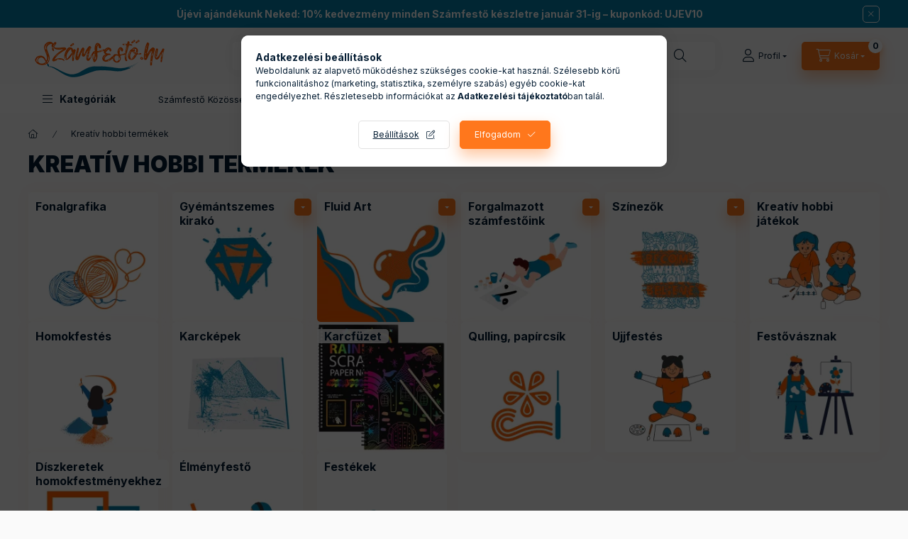

--- FILE ---
content_type: text/html; charset=UTF-8
request_url: https://www.szamfesto.hu/Kreativ-hobbi-termekek?action=cat_art_list&ajax=1&prefix=false&filter=&source_is_cat_page=1&page=1&cat_art_list_filter_loaded=0
body_size: 3121
content:
{"filter_box_content":"","product_list_content":"\n\n\n\n                \n    <script>\r\n<!--\r\nfunction artlist_formsubmit_artlist(cikkname) {\r\n   cart_add(cikkname,\"artlist_\");\r\n}\r\n$(document).ready(function(){\r\n\tselect_base_price(\"artlist_szinezo006\",0);\r\n\t\r\n\tselect_base_price(\"artlist_szinezo003\",0);\r\n\t\r\n});\r\n\/\/ -->\r\n<\/script>\r\n\n\n            <div id=\"page_artlist_content\" class=\"page_content product-list-wrapper\">                    <div class=\"paging-sorting-ordering paging-sorting-ordering--top\">\n            <div class=\"container\">\n                <div class=\"paging-sorting-ordering__inner\">\n                    <div class=\"row gutters-10 align-items-center\">\n                        <div class=\"col-auto product-num-col font-xs font-md-m py-3\" tabindex=\"-1\">\n                            <span class=\"product-num\"><span class=\"sr-only\">\u00d6sszes term\u00e9k a kateg\u00f3ri\u00e1ban<\/span>2<\/span>\n                            <span class=\"product-num__text\">term\u00e9k<\/span>\n                                                        <span class=\"product-num__start\" aria-hidden=\"true\">1<\/span>\n                            <span class=\"product-num__end\" aria-hidden=\"true\">2<\/span>\n                                                    <\/div>\n\n                                                <div class=\"viewing-sorting--top order-md-3 col-auto d-flex align-items-center ml-auto\">\n                                                        <div class=\"view view--top flex-shrink-0 mr-3 mr-xl-5\" role=\"radiogroup\" aria-label=\"Lista n\u00e9zet\">\n                                <button title=\"Lista n\u00e9zet 1\" type=\"button\" role=\"radio\" aria-checked=\"true\" class=\"view__btn btn view__btn--1 is-selected\">\n                                    <svg width=\"15\" height=\"15\" viewBox=\"0 0 15 15\" fill=\"none\">\n                                        <path d=\"M0,0h3v3H0V0z M0,4h3v3H0V4z M0,8h3v3H0V8z M0,12h3v3H0V12z M4,0h3v3H4V0z M4,4h3v3H4V4z M4,8h3v3H4V8z M4,12h3\n                                        v3H4V12z M8,0h3v3H8V0z M8,4h3v3H8V4z M8,8h3v3H8V8z M8,12h3v3H8V12z M12,0h3v3h-3V0z M12,4h3v3h-3V4z M12,8h3v3h-3V8z M12,12h3v3\n                                        h-3V12z\"\/>\n                                    <\/svg>\n                                <\/button>\n                                <button title=\"Lista n\u00e9zet 2\" type=\"button\" role=\"radio\" aria-checked=\"false\" class=\"view__btn btn view__btn--2\" onclick=\"location.href=location_href_with_get('change_page_design=2')\">\n                                    <svg width=\"15\" height=\"15\" viewBox=\"0 0 15 15\" fill=\"none\">\n                                        <path class=\"st0\" d=\"M0,0h15v3H0V0z M0,4h15v3H0V4z M0,8h15v3H0V8z M0,12h15v3H0V12z\" \/>\n                                    <\/svg>\n                                <\/button>\n                            <\/div>\n                                                                                    <div class=\"order--top flex-shrink-0\">\n                                <form name=\"form_art_order1\" method=\"post\">\r\n<input name=\"art_order_sent\" value=\"ok\" type=\"hidden\">\r\n\n                                <div class=\"order__select-outer form-select-group\" title=\"Sorrend\">\n                                    <select name=\"new_art_order\" onchange=\"document.form_art_order1.submit();\" class=\"form-control\" aria-label=\"Sorrend\" id=\"new_art_order_top\">\n                                                                                <option value=\"popular\" >N\u00e9pszer\u0171s\u00e9g szerint<\/option>\n                                                                                <option value=\"name\" >N\u00e9v szerint (A-Z)<\/option>\n                                                                                <option value=\"name_desc\" >N\u00e9v szerint (Z-A)<\/option>\n                                                                                <option value=\"price\" >\u00c1r szerint n\u00f6vekv\u0151<\/option>\n                                                                                <option value=\"price_desc\" >\u00c1r szerint cs\u00f6kken\u0151<\/option>\n                                                                                <option value=\"time_desc\" selected=\"selected\">Felvitel szerint (legutols\u00f3 az els\u0151)<\/option>\n                                                                                <option value=\"time\" >Felvitel szerint (legkor\u00e1bbi az els\u0151)<\/option>\n                                                                            <\/select>\n                                <\/div>\n                                <\/form>\r\n\n                            <\/div>\n                                                    <\/div>\n                        \n                                            <\/div>\n                <\/div>\n            <\/div>\n        <\/div>\n        \n                <section class=\"products-container container\" aria-label=\"term\u00e9kek\">\n            <div class=\"page_artlist_list list-type--1 row gutters-5 gutters-md-10 gutters-xxl-20 products js-products type--1 card--1\" id=\"list-product_list_cat\">\n                                \n            \n\n    \n    \n    \n    \n    \n\n\n                                         \n                \n\n    \n    \n\n\n\n\n\n                        \n                \n                                \n                \n    <article class=\"col-6 col-md-4 col-xl-3  product list-1-card-1 js-product page_artlist_sku_szinezo006\" id=\"page_artlist_artlist_szinezo006\" data-sku=\"szinezo006\">\n        <div class=\"product__inner\" role=\"group\" aria-label=\"1. term\u00e9k:Antistressz sz\u00ednez\u0151 - Titkos Kert\">\n                                                                                    <div class=\"product__function-btns\">\n                                        <button type=\"button\" class=\"product__func-btn product__btn-compare icon--compare page_art_func_compare page_art_func_compare_szinezo006\"\n                            aria-label=\"\u00d6sszehasonl\u00edt\u00e1s\" onclick=\"popup_compare_dialog(&quot;szinezo006&quot;);\" data-tippy=\"\u00d6sszehasonl\u00edt\u00e1s\"><\/button>\n                                                                                        <button type=\"button\" class=\"product__func-btn favourites-btn icon--favo page_artdet_func_favourites_szinezo006 page_artdet_func_favourites_outer_szinezo006\"\n                                id=\"page_artlist_func_favourites_szinezo006\" onclick=\"add_to_favourites(&quot;&quot;,&quot;szinezo006&quot;,&quot;page_artlist_func_favourites_szinezo006&quot;,&quot;page_artlist_func_favourites_outer_szinezo006&quot;,&quot;642546339&quot;);\"\n                                aria-label=\"Kedvencekhez\" data-tippy=\"Kedvencekhez\"><\/button>\n                                                                                    <button type=\"button\" class=\"product__func-btn product__btn-tooltip icon--search-plus js-product-tooltip-click\" aria-haspopup=\"dialog\" aria-label=\"Gyorsn\u00e9zet\"\n                            data-sku=\"szinezo006\" data-tippy=\"Gyorsn\u00e9zet\"><\/button>\n                                    <\/div>\n                                                    <div class=\"product__img-outer\">\n                \t\t                <div class=\"product__img-wrap product-img-wrapper\">\n                    \t\t                    <a class=\"product_link_normal\" data-sku=\"szinezo006\" href=\"https:\/\/www.szamfesto.hu\/Antistressz-szinezo-Titkos-Kert\" title=\"Antistressz sz\u00ednez\u0151 - Titkos Kert\" tabindex=\"-1\">\n                        <picture>\n                                                                                                                                                                                                                                <source srcset=\"https:\/\/www.szamfesto.hu\/img\/41535\/szinezo006\/174x174,r,1715515292\/szinezo006.webp 1x,https:\/\/www.szamfesto.hu\/img\/41535\/szinezo006\/313x313,r\/szinezo006.webp 1.8x,https:\/\/www.szamfesto.hu\/img\/41535\/szinezo006\/348x348,r,1715515292\/szinezo006.webp 2x\"\n                                    media=\"(max-width: 417.98px)\"\n                            >\n                                                        <source srcset=\"https:\/\/www.szamfesto.hu\/img\/41535\/szinezo006\/280x280,r,1715515292\/szinezo006.webp 1x, https:\/\/www.szamfesto.hu\/img\/41535\/szinezo006\/476x476,r,1715515292\/szinezo006.webp 1.7x \">\n                            <img class=\"product__img product-img js-main-img\" id=\"main_image_artlist_szinezo006\" width=\"280\" height=\"280\"\n                                 src=\"https:\/\/www.szamfesto.hu\/img\/41535\/szinezo006\/280x280,r,1715515292\/szinezo006.webp\" alt=\"Antistressz sz\u00ednez\u0151 - Titkos Kert\" title=\"Antistressz sz\u00ednez\u0151 - Titkos Kert\" decoding=\"async\" fetchpriority=\"high\">\n                        <\/picture>\n                    <\/a>\n                <\/div>\n                \t\t            <\/div>\n            <div class=\"product__data\">\n                                                    \n                                                    \n                <div class=\"product__name-wrap\">\n                    <h2 class=\"product__name\">\n                        <a class=\"product__name-link product_link_normal\" data-sku=\"szinezo006\" href=\"https:\/\/www.szamfesto.hu\/Antistressz-szinezo-Titkos-Kert\">Antistressz sz\u00ednez\u0151 - Titkos Kert<\/a>\n                    <\/h2>\n                <\/div>\n\n                                                    \n                \n                                                    \n                                <div class=\"product__prices-wrap\">\n                                            \n                                            \n                                                                    <div class=\"product__prices row no-gutters has-price-sale\">\n                                                                                            <div class=\"col-auto\">\n                                    <div class=\"product__badge-sale badge badge--sale\">\n                                        <span id=\"price_save_artlist_szinezo006\" data-percent=\"%\">54<\/span>\n                                    <\/div>\n                                <\/div>\n                                                                                        <div class=\"col\">\n                                <span class=\"product__price-base product-price--base\" tabindex=\"0\" data-tippy=\"Az \u00e1th\u00fazott \u00e1r az \u00e1rcs\u00f6kkent\u00e9s alkalmaz\u00e1s\u00e1t megel\u0151z\u0151 30 nap legalacsonyabb elad\u00e1si \u00e1ra.\">\n                                     <span class=\"product__price-base-value text-line-through\"><span class='price-gross-format'><span id='price_net_brutto_artlist_szinezo006' class='price_net_brutto_artlist_szinezo006 price-gross'>1 290<\/span><span class='price-currency'> Ft<\/span><\/span><\/span>&nbsp;<span class=\"icon--info\"><\/span>                                <\/span>\n\n                                                                <div class=\"product__price-sale product-price--sale\">\n                                     \n                                    <span class='price-gross-format'><span id='price_akcio_brutto_artlist_szinezo006' class='price_akcio_brutto_artlist_szinezo006 price-gross'>590<\/span><span class='price-currency'> Ft<\/span><\/span>\n                                <\/div>\n                                \n                                                                                                                                <\/div>\n                        <\/div>\n                                                                                                                                                                <\/div>\n                \n                                <div class=\"product__main\">\n                                                                                                                                                                                        <input name=\"db_artlist_szinezo006\" id=\"db_artlist_szinezo006\" type=\"hidden\" value=\"1\" data-min=\"1\" data-max=\"999999\" data-step=\"1\"\/>\n                            \n                                                        <div class=\"product__main-btn-col\">\n                                                                                                <button class=\"product__main-btn product__cart-btn btn icon--cart\" aria-label=\"Kos\u00e1rba\"\n                                        onclick=\"cart_add('szinezo006','artlist_');\" type=\"button\" data-text=\"Kos\u00e1rba\"><\/button>\n                                                            <\/div>\n                                                            <\/div>\n                \n                                            <\/div>\n        <\/div>\n            <\/article>\n                \n    <article class=\"col-6 col-md-4 col-xl-3  product list-1-card-1 js-product page_artlist_sku_szinezo003\" id=\"page_artlist_artlist_szinezo003\" data-sku=\"szinezo003\">\n        <div class=\"product__inner\" role=\"group\" aria-label=\"2. term\u00e9k:Antistressz sz\u00ednez\u0151 - Id\u0151utaz\u00f3\">\n                                                                                    <div class=\"product__function-btns\">\n                                        <button type=\"button\" class=\"product__func-btn product__btn-compare icon--compare page_art_func_compare page_art_func_compare_szinezo003\"\n                            aria-label=\"\u00d6sszehasonl\u00edt\u00e1s\" onclick=\"popup_compare_dialog(&quot;szinezo003&quot;);\" data-tippy=\"\u00d6sszehasonl\u00edt\u00e1s\"><\/button>\n                                                                                        <button type=\"button\" class=\"product__func-btn favourites-btn icon--favo page_artdet_func_favourites_szinezo003 page_artdet_func_favourites_outer_szinezo003\"\n                                id=\"page_artlist_func_favourites_szinezo003\" onclick=\"add_to_favourites(&quot;&quot;,&quot;szinezo003&quot;,&quot;page_artlist_func_favourites_szinezo003&quot;,&quot;page_artlist_func_favourites_outer_szinezo003&quot;,&quot;638365444&quot;);\"\n                                aria-label=\"Kedvencekhez\" data-tippy=\"Kedvencekhez\"><\/button>\n                                                                                    <button type=\"button\" class=\"product__func-btn product__btn-tooltip icon--search-plus js-product-tooltip-click\" aria-haspopup=\"dialog\" aria-label=\"Gyorsn\u00e9zet\"\n                            data-sku=\"szinezo003\" data-tippy=\"Gyorsn\u00e9zet\"><\/button>\n                                    <\/div>\n                                                    <div class=\"product__img-outer\">\n                \t\t                <div class=\"product__img-wrap product-img-wrapper\">\n                    \t\t                    <a class=\"product_link_normal\" data-sku=\"szinezo003\" href=\"https:\/\/www.szamfesto.hu\/Idoutazo-szinezokonyv\" title=\"Antistressz sz\u00ednez\u0151 - Id\u0151utaz\u00f3\" tabindex=\"-1\">\n                        <picture>\n                                                                                                                                                                                                                                <source srcset=\"https:\/\/www.szamfesto.hu\/img\/41535\/szinezo003\/174x174,r,1715515278\/szinezo003.webp 1x,https:\/\/www.szamfesto.hu\/img\/41535\/szinezo003\/313x313,r\/szinezo003.webp 1.8x,https:\/\/www.szamfesto.hu\/img\/41535\/szinezo003\/348x348,r,1715515278\/szinezo003.webp 2x\"\n                                    media=\"(max-width: 417.98px)\"\n                            >\n                                                        <source srcset=\"https:\/\/www.szamfesto.hu\/img\/41535\/szinezo003\/280x280,r,1715515278\/szinezo003.webp 1x, https:\/\/www.szamfesto.hu\/img\/41535\/szinezo003\/476x476,r,1715515278\/szinezo003.webp 1.7x \">\n                            <img class=\"product__img product-img js-main-img\" id=\"main_image_artlist_szinezo003\" width=\"280\" height=\"280\"\n                                 src=\"https:\/\/www.szamfesto.hu\/img\/41535\/szinezo003\/280x280,r,1715515278\/szinezo003.webp\" alt=\"Antistressz sz\u00ednez\u0151 - Id\u0151utaz\u00f3\" title=\"Antistressz sz\u00ednez\u0151 - Id\u0151utaz\u00f3\" decoding=\"async\" fetchpriority=\"high\">\n                        <\/picture>\n                    <\/a>\n                <\/div>\n                \t\t            <\/div>\n            <div class=\"product__data\">\n                                                    \n                                                    \n                <div class=\"product__name-wrap\">\n                    <h2 class=\"product__name\">\n                        <a class=\"product__name-link product_link_normal\" data-sku=\"szinezo003\" href=\"https:\/\/www.szamfesto.hu\/Idoutazo-szinezokonyv\">Antistressz sz\u00ednez\u0151 - Id\u0151utaz\u00f3<\/a>\n                    <\/h2>\n                <\/div>\n\n                                                    \n                \n                                                    \n                                <div class=\"product__prices-wrap\">\n                                            \n                                            \n                                                                    <div class=\"product__prices row no-gutters has-price-sale\">\n                                                                                            <div class=\"col-auto\">\n                                    <div class=\"product__badge-sale badge badge--sale\">\n                                        <span id=\"price_save_artlist_szinezo003\" data-percent=\"%\">54<\/span>\n                                    <\/div>\n                                <\/div>\n                                                                                        <div class=\"col\">\n                                <span class=\"product__price-base product-price--base\" tabindex=\"0\" data-tippy=\"Az \u00e1th\u00fazott \u00e1r az \u00e1rcs\u00f6kkent\u00e9s alkalmaz\u00e1s\u00e1t megel\u0151z\u0151 30 nap legalacsonyabb elad\u00e1si \u00e1ra.\">\n                                     <span class=\"product__price-base-value text-line-through\"><span class='price-gross-format'><span id='price_net_brutto_artlist_szinezo003' class='price_net_brutto_artlist_szinezo003 price-gross'>1 290<\/span><span class='price-currency'> Ft<\/span><\/span><\/span>&nbsp;<span class=\"icon--info\"><\/span>                                <\/span>\n\n                                                                <div class=\"product__price-sale product-price--sale\">\n                                     \n                                    <span class='price-gross-format'><span id='price_akcio_brutto_artlist_szinezo003' class='price_akcio_brutto_artlist_szinezo003 price-gross'>590<\/span><span class='price-currency'> Ft<\/span><\/span>\n                                <\/div>\n                                \n                                                                                                                                <\/div>\n                        <\/div>\n                                                                                                                                                                <\/div>\n                \n                                <div class=\"product__main\">\n                                                                                                                                                                                        <input name=\"db_artlist_szinezo003\" id=\"db_artlist_szinezo003\" type=\"hidden\" value=\"1\" data-min=\"1\" data-max=\"999999\" data-step=\"1\"\/>\n                            \n                                                        <div class=\"product__main-btn-col\">\n                                                                                                <button class=\"product__main-btn product__cart-btn btn icon--cart\" aria-label=\"Kos\u00e1rba\"\n                                        onclick=\"cart_add('szinezo003','artlist_');\" type=\"button\" data-text=\"Kos\u00e1rba\"><\/button>\n                                                            <\/div>\n                                                            <\/div>\n                \n                                            <\/div>\n        <\/div>\n            <\/article>\n                \n            \n                        <script>\n            $(document).ready(function() {\n                initTippy();\n\n                        });\n            <\/script>\n\n                          \n                    <\/div>\n        <\/section>        \n                        \n                <div class=\"paging-sorting-ordering paging-sorting-ordering--bottom\">\n            <div class=\"container\">\n                <div class=\"paging-sorting-ordering__inner\">\n                    <div class=\"row gutters-10 align-items-center justify-content-between\">\n                                                <div class=\"col-auto product-num-col font-xs font-md-m py-3\" tabindex=\"-1\">\n                            <span class=\"product-num\"><span class=\"sr-only\">\u00d6sszes term\u00e9k a kateg\u00f3ri\u00e1ban<\/span>2<\/span>\n                            <span class=\"product-num__text\">term\u00e9k<\/span>\n                                                        <span class=\"product-num__start\" aria-hidden=\"true\">1<\/span>\n                            <span class=\"product-num__end\" aria-hidden=\"true\">2<\/span>\n                                                    <\/div>\n                                                <div class=\"viewing-sorting--bottom order-3 col-auto d-flex align-items-center ml-auto\">\n                                                                                    <div class=\"order--bottom flex-shrink-0 ml-auto\">\n                                <form name=\"form_art_order2\" method=\"post\">\r\n<input name=\"art_order_sent\" value=\"ok\" type=\"hidden\">\r\n\n                                <div class=\"order__select-outer form-select-group\" title=\"Sorrend\">\n                                    <select name=\"new_art_order\" onchange=\"document.form_art_order2.submit();\" class=\" form-control\" aria-label=\"Sorrend\" id=\"new_art_order_bottom\">\n                                                                                <option value=\"popular\" >N\u00e9pszer\u0171s\u00e9g szerint<\/option>\n                                                                                <option value=\"name\" >N\u00e9v szerint (A-Z)<\/option>\n                                                                                <option value=\"name_desc\" >N\u00e9v szerint (Z-A)<\/option>\n                                                                                <option value=\"price\" >\u00c1r szerint n\u00f6vekv\u0151<\/option>\n                                                                                <option value=\"price_desc\" >\u00c1r szerint cs\u00f6kken\u0151<\/option>\n                                                                                <option value=\"time_desc\" selected=\"selected\">Felvitel szerint (legutols\u00f3 az els\u0151)<\/option>\n                                                                                <option value=\"time\" >Felvitel szerint (legkor\u00e1bbi az els\u0151)<\/option>\n                                                                            <\/select>\n                                <\/div>\n                                <\/form>\r\n\n                            <\/div>\n                                                    <\/div>\n                                            <\/div>\n                <\/div>\n            <\/div>\n        <\/div>\n        \n        <\/div>     \n\n<script>\n    $(document).ready(function() {\n        initTippy();\n\n        $('.js-show-filtered-products-btn').attr('data-product-num','2');\n    });\n                        <\/script><script type='text\/javascript'>\r\n<\/script>"}